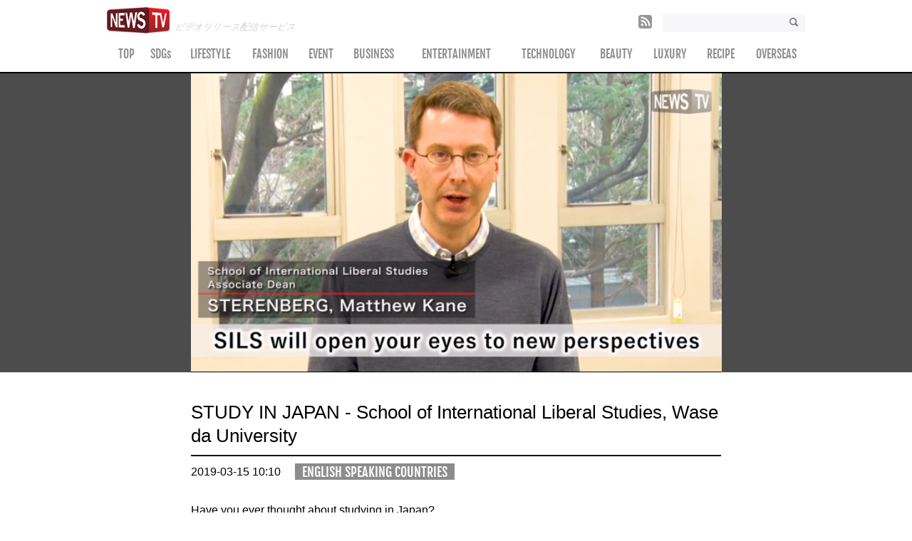

--- FILE ---
content_type: text/html; charset=UTF-8
request_url: https://news-tv.jp/_ct/16959258?country=all
body_size: 6876
content:
<!DOCTYPE html>
<html lang="ja">

<head prefix="og: http://ogp.me/ns# fb: http://ogp.me/ns/fb#">
  <meta charset="utf-8">
  <meta name="viewport" content="width=device-width, minimum-scale=1.0, maximum-scale=1.5, user-scalable=no">
  <title>STUDY IN JAPAN - School of International Liberal Studies, Waseda University - ビデオリリース・動画リリース配信｜NewsTV</title>
  <meta name="keywords" content="NewsTV,ニュースTV,ビデオリリース,ニュースリリース,動画リリース,news,動画" />
  <meta name="description" content="H" />
  <link rel=”canonical” href="http://news-tv.jp/_ct/16959258">
  <!-- OGP -->
  <meta property="og:title" content="STUDY IN JAPAN - School of International Liberal Studies, Waseda Universityビデオリリース・動画リリース配信｜NewsTV" />
  <meta property="og:type" content="article" />
  <meta property="og:image" content="https://d37t43gijuic4y.cloudfront.net/article/img/2019/03/13/8675604ee30c6a2f58f93329.png" />
  <meta property="og:url" content="http://news-tv.jp/_ct/16959258" />
  <meta property="og:locale" content="ja_JP" />
  <meta property="og:description" content="H" />
  <meta property="og:site_name" content="ビデオリリース・動画リリース配信｜NewsTV">
  <meta property="fb:app_id" content="966242223397117" />
  <meta name="twitter:card" content="summary">
  <!-- end OGP -->
      <link rel="stylesheet" href="/css/pc/detail.css?ver=20260127004653">
    <script src="/js/plugin/jquery.min.js"></script>
    <script src="/js/plugin/jquery-migrate.min.js"></script>
    <script src="/js/pc/detail.min.js?ver=20260127004653"></script>
      <!--[if lt IE 9]>
    <script src="http://html5shiv.googlecode.com/svn/trunk/html5.js"></script>
    <script src="http://css3-mediaqueries-js.googlecode.com/svn/trunk/css3-mediaqueries.js"></script>
    <![endif]-->
  <!-- Google Tag Manager -->
  <link rel="stylesheet" href="/css/common.css?ver=202601270046">
  <script>
    (function(w, d, s, l, i) {
      w[l] = w[l] || [];
      w[l].push({
        'gtm.start': new Date().getTime(),
        event: 'gtm.js'
      });
      var f = d.getElementsByTagName(s)[0],
        j = d.createElement(s),
        dl = l != 'dataLayer' ? '&l=' + l : '';
      j.async = true;
      j.src =
        'https://www.googletagmanager.com/gtm.js?id=' + i + dl;
      f.parentNode.insertBefore(j, f);
    })(window, document, 'script', 'dataLayer', 'GTM-TLLM3PP');
  </script>
  <!-- End Google Tag Manager -->
</head>

<body id="body" data-host="http://news-tv.jp">
  <!-- Google Tag Manager (noscript) -->
  <noscript><iframe src="https://www.googletagmanager.com/ns.html?id=GTM-TLLM3PP" height="0" width="0" style="display:none;visibility:hidden"></iframe></noscript>
  <!-- End Google Tag Manager (noscript) -->
  <div id="fb-root"></div>
  <script>
    (function(d, s, id) {
      var js, fjs = d.getElementsByTagName(s)[0];
      if (d.getElementById(id)) return;
      js = d.createElement(s);
      js.id = id;
      js.src = "//connect.facebook.net/ja_JP/sdk.js#xfbml=1&version=v2.4&appId=966242223397117";
      fjs.parentNode.insertBefore(js, fjs);
    }(document, 'script', 'facebook-jssdk'));
  </script>
  <header class="header">
  <div class="header-inner">
    <div class="header-left">
      <a href="/" alt="ビデオリリース・動画リリース配信のNewsTV" class="header-logo">
        <img src="https://d37t43gijuic4y.cloudfront.net/portal/2016/03/newstv_logo.png" alt="ビデオリリース・動画リリース配信のNewsTV" class="newstv-logo" />
      </a>
      <style>
        .header-title {
          font-family: Meiryo, sans-serif;
          -webkit-transform: skewX(-10deg);
          -moz-transform: skewX(-10deg);
          -o-transform: skewX(-10deg);
          transform: skewX(-10deg);
          -ms-filter: "progid:DXImageTransform.Microsoft.Matrix(M11=1, M12=-0.26794919243112214, M21=0, M22=1, SizingMethod='auto expand')";
        }
      </style>
      <h1 class="header-title">ビデオリリース配信サービス</h1>
    </div>
    <div class="header-right">
      <div class="pc-search">
        <form action="/search" method="get" accept-charset="utf-8" class="search-form" />
        <input type="search" name="freeword" class="input" />
        <input type="submit" alt="検索" value="" class="submit" />
        </form>
      </div>
      <ul class="header-sns">
        <li>
          <a href="/rss/feed.rss" target="_blank">
            <img src="https://d37t43gijuic4y.cloudfront.net/portal/2016/03/r_logo.png" alt="rssフィードロゴ" />
          </a>
        </li>
      </ul>
      <a class="sp-search-btn"><span class="search-icon"><img src="https://d37t43gijuic4y.cloudfront.net/portal/2016/03/sp_search.png" /></span></a>
      <a class="sp-menu-btn"><span class="icon"></span></a>
    </div>
  </div>
  <div class="sp-like-area">
    <div class="sp-like-inner">
      <span class="fb-like-text">いいねをクリックして最新情報を受け取ろう！</span>
      <div class="fb-like" data-href="https://www.facebook.com/newstv.official/" data-layout="button_count" data-action="like" data-show-faces="true" data-share="false"></div>
    </div>
  </div>
  <div class="sp-search">
    <form action="/search" method="get" accept-charset="utf-8" class="search-form" />
    <input type="search" name="freeword" class="input" />
    <input type="submit" value="search" class="submit" />
    </form>
  </div>
  <nav class="top-nav">
    <div class="top-nav-inner scroll">
      <ul class="menu-list">
        <li class="menu-item top">
          <a class="menu-link" href="/" alt="TOP">TOP</a>
        </li>
                  <li class="menu-item SDGs">
            <a class="menu-link" href="/SDGs" alt="SDGs">SDGs</a>
          </li>
                  <li class="menu-item LIFESTYLE">
            <a class="menu-link" href="/LIFESTYLE" alt="LIFESTYLE">LIFESTYLE</a>
          </li>
                  <li class="menu-item FASHION">
            <a class="menu-link" href="/FASHION" alt="FASHION">FASHION</a>
          </li>
                  <li class="menu-item EVENT">
            <a class="menu-link" href="/EVENT" alt="EVENT">EVENT</a>
          </li>
                  <li class="menu-item BUSINESS">
            <a class="menu-link" href="/BUSINESS" alt="BUSINESS">BUSINESS</a>
          </li>
                  <li class="menu-item ENTERTAINMENT">
            <a class="menu-link" href="/ENTERTAINMENT" alt="ENTERTAINMENT">ENTERTAINMENT</a>
          </li>
                  <li class="menu-item TECHNOLOGY">
            <a class="menu-link" href="/TECHNOLOGY" alt="TECHNOLOGY">TECHNOLOGY</a>
          </li>
                  <li class="menu-item BEAUTY">
            <a class="menu-link" href="/BEAUTY" alt="BEAUTY">BEAUTY</a>
          </li>
                  <li class="menu-item LUXURY">
            <a class="menu-link" href="/LUXURY" alt="LUXURY">LUXURY</a>
          </li>
                  <li class="menu-item RECIPE">
            <a class="menu-link" href="/RECIPE" alt="RECIPE">RECIPE</a>
          </li>
                <li class="menu-item OVERSEAS">
          <a class="menu-link" href="/overseas" alt="OVERSEAS">OVERSEAS</a>
          <ul class="overseas-menu">
                          <li><a href="/overseas/CHINA">CHINA</a></li>
                          <li><a href="/overseas/HONG KONG">HONG KONG</a></li>
                          <li><a href="/overseas/TAIWAN">TAIWAN</a></li>
                          <li><a href="/overseas/ENGLISH SPEAKING COUNTRIES">ENGLISH SPEAKING COUNTRIES</a></li>
                          <li><a href="/overseas/THE U.S.A.">THE U.S.A.</a></li>
                          <li><a href="/overseas/SINGAPORE">SINGAPORE</a></li>
                          <li><a href="/overseas/PHILIPPINES">PHILIPPINES</a></li>
                          <li><a href="/overseas/FRANCE">FRANCE</a></li>
                          <li><a href="/overseas/THAILAND">THAILAND</a></li>
                          <li><a href="/overseas/GERMANY">GERMANY</a></li>
                          <li><a href="/overseas/SOUTH KOREA">SOUTH KOREA</a></li>
                      </ul>
        </li>
      </ul>
    </div>
  </nav><!-- menu -->
</header><!-- header -->  <div class="detail-article-area" data-id="16959258" data-cat="">
      <div class="video-cover">
      <div class="video-inner">
        <div class="video-box">
          <script type='text/javascript' src='https://vdp.primecaster.net/static/player.js'></script><div id='primecaster-adAdg2022Ib15a5229173210684'></div><script>AdPlayer.show({ parent: document.getElementById('primecaster-adAdg2022Ib15a5229173210684'), data_adgroup_id:'Adg2022Ib15a5229173210684', data_creative_id:'CR2022If8460329165642978', data_file_path:'https://vdp-cdn.primecaster.net/video/CR2022If8460329165642978.mp4', data_hq_file_path:'https://vdp-cdn.primecaster.net/video-hq/CR2022If8460329165642978.mp4', data_mq_file_path:'https://vdp-cdn.primecaster.net/video-mq/CR2022If8460329165642978.mp4', data_lq_file_path:'https://vdp-cdn.primecaster.net/video-lq/CR2022If8460329165642978.mp4', data_ad_logo_image_url:'https://vdp-cdn.primecaster.net/logoImage/1567269039865newstv_logo.png', data_ad_landing_page_url:'', data_ad_thumbnail_path:'https://vdp-cdn.primecaster.net/thumbnail/CR2022If8460329165642978/CR2022If8460329165642978thumb_00001.png', data_playback_point100:'76', data_ad_impression_script:'', data_transition_method:'1', data_ad_auto_pause:'true', data_type:'player15', data_replay_text:'もう一度見る', data_auto_replay_enable:'false', data_video_pc_width:'', data_video_sp_width:'', data_show_replay_button:'ON', data_audio_auto_play_enable:'false', data_auto_play_enable:'true', data_preview_img:'0' });</script>        </div>
      </div>
    </div>
    <div class="container">
    <article class="detail-article">
      <h2 class="article-title">
        STUDY IN JAPAN - School of International Liberal Studies, Waseda University      </h2>
      <div class="article-status">
        <time class="article-time">
          2019-03-15 10:10        </time>
                              <i class="article-cat">
              ENGLISH SPEAKING COUNTRIES            </i>
                        </div>
      <div class="article-content">
        <style>
          .article-content i {
            font-style: italic;
          }
        </style>
        <p>Have you ever thought about studying in Japan?</p><p><br></p><p> </p><p>School of International Liberal Studies (SILS), Waseda University is located in Tokyo,</p><p><span style="font-size: 16px;">the capital of Japan.</span></p><p><span style="font-size: 16px;"><br></span></p><p><span style="font-size: 16px;">SILS sets its lingua franca as English, and offers a unique environment </span></p><p><span style="font-size: 16px;">where students from more than 50 countries around the world </span></p><p><span style="font-size: 16px;">come together to study a range of subjects and exchange views with each other.</span></p><p><br></p><p><br></p><p><br></p>        <br />
                  <p>※This content is produced at the request of companies.</p>
        
        <div class="article-author">
          <span class="author-company">
            
            早稲田大学国際教養学部          </span>
        </div>
      </div>
          </article>
          <section class="section sp-hide">
        <h2><span>RELATED VIDEO RELEASE</span></h2>
        <span class="section-caption">関連して閲覧されているビデオリリース</span>
                                      <div class="list-article">
                        <article class="article-item">
              <a href="/_ct/16962106" alt="【日本全國22家飯店2024年4月1日同時開業】以all inclusive的方式提供優美的絕景和至高的體驗 - Grand Mercure／Mercure -">
                <figure class="article-img">
                  <img src="https://d1xlcmquaotjcv.cloudfront.net/article/img/2024/05/24/131361586a308deee39bf34c.jpg" />
                  <span class="play-button"></span>
                </figure>
                                                                      <div class="article-cat">
                      <i class="cat-item">
                        CHINA                      </i>
                    </div>
                                                  <h3 class="article-title">
                  【日本全國22家飯店2024年4月1日同時開業】以all inclusive的方式提供優美的絕景和至高的體驗 - Grand Mercure／Mercure -                </h3>
                <div class="article-status">
                  <time class="article-time">
                    2024-05-24 13:33                  </time>
                                    <span class="article-author">
                    Head Office Japan株式會社                  </span>
                </div>
              </a>
            </article>
                                                    <article class="article-item">
              <a href="/_ct/16962105" alt="【일본 전국 22개 호텔 2024년 4월 1일 동시 오픈】아름다운 절경과 훌륭한 서비스를 올인클루시브로 -그랜드 머큐어/머큐어-">
                <figure class="article-img">
                  <img src="https://d1xlcmquaotjcv.cloudfront.net/article/img/2024/05/24/ba681b8486845a9db2ed8a3b.jpg" />
                  <span class="play-button"></span>
                </figure>
                                                                      <div class="article-cat">
                      <i class="cat-item">
                        SOUTH KOREA                      </i>
                    </div>
                                                  <h3 class="article-title">
                  【일본 전국 22개 호텔 2024년 4월 1일 동시 오픈】아름다운 절경과 훌륭한 서비스를 올인클루시브로 -그랜드 머큐어/머큐어-                </h3>
                <div class="article-status">
                  <time class="article-time">
                    2024-05-24 13:18                  </time>
                                    <span class="article-author">
                    헤드오피스 재팬 주식회사                  </span>
                </div>
              </a>
            </article>
                        </div>
                                  <div class="list-article">
                        <article class="article-item">
              <a href="/_ct/16962086" alt="日本的醫藥保健公司「塩野義醫療保健」於台灣店頭開始販售！">
                <figure class="article-img">
                  <img src="https://d1xlcmquaotjcv.cloudfront.net/article/img/2024/04/26/0dcc5d65ac48d11cf7fd6db5.jpg" />
                  <span class="play-button"></span>
                </figure>
                                                                      <div class="article-cat">
                      <i class="cat-item">
                        TAIWAN                      </i>
                    </div>
                                                  <h3 class="article-title">
                  日本的醫藥保健公司「塩野義醫療保健」於台灣店頭開始販售！                </h3>
                <div class="article-status">
                  <time class="article-time">
                    2024-05-01 10:00                  </time>
                                    <span class="article-author">
                    塩野義醫療保健                  </span>
                </div>
              </a>
            </article>
                                                    <article class="article-item">
              <a href="/_ct/16961960" alt="Time travel to Ginza in Tokyo during the Meiji Period!? “Hyper Edohaku”, a smartphone app created by Tokyo’s Edo-Tokyo Museum!">
                <figure class="article-img">
                  <img src="https://d1xlcmquaotjcv.cloudfront.net/article/img/2024/01/17/f269da7a86e5786e1338ffc5.jpg" />
                  <span class="play-button"></span>
                </figure>
                                                                      <div class="article-cat">
                      <i class="cat-item">
                        ENGLISH SPEAKING COUNTRIES                      </i>
                    </div>
                                                  <h3 class="article-title">
                  Time travel to Ginza in Tokyo during the Meiji Period!? “Hyper Edohaku”, a smartphone app created by Tokyo’s Edo-Tokyo Museum!                </h3>
                <div class="article-status">
                  <time class="article-time">
                    2024-02-09 10:00                  </time>
                                    <span class="article-author">
                    Tokyo Metropolitan Foundation for History and Culture                  </span>
                </div>
              </a>
            </article>
                        </div>
                                  <div class="list-article">
                        <article class="article-item">
              <a href="/_ct/16961820" alt="Kyoto sightseeing is even more enjoyable! SKY HOP BUS, a sightseeing route bus you can freely hop on and off">
                <figure class="article-img">
                  <img src="https://d1xlcmquaotjcv.cloudfront.net/article/img/2023/09/07/87e66fb36a09e0efade99ac9.jpg" />
                  <span class="play-button"></span>
                </figure>
                                                                      <div class="article-cat">
                      <i class="cat-item">
                        ENGLISH SPEAKING COUNTRIES                      </i>
                    </div>
                                                  <h3 class="article-title">
                  Kyoto sightseeing is even more enjoyable! SKY HOP BUS, a sightseeing route bus you can freely hop on and off                </h3>
                <div class="article-status">
                  <time class="article-time">
                    2023-09-11 10:00                  </time>
                                    <span class="article-author">
                    Skyhop Bus Marketing Japan Co., Ltd.                  </span>
                </div>
              </a>
            </article>
                                                    <article class="article-item">
              <a href="/_ct/16961793" alt="Tokyo sightseeing is even more enjoyable! SKY HOP BUS, a sightseeing route bus you can freely hop on and off">
                <figure class="article-img">
                  <img src="https://d1xlcmquaotjcv.cloudfront.net/article/img/2023/08/08/74e9284943a117567811238e.jpg" />
                  <span class="play-button"></span>
                </figure>
                                                                      <div class="article-cat">
                      <i class="cat-item">
                        ENGLISH SPEAKING COUNTRIES                      </i>
                    </div>
                                                  <h3 class="article-title">
                  Tokyo sightseeing is even more enjoyable! SKY HOP BUS, a sightseeing route bus you can freely hop on and off                </h3>
                <div class="article-status">
                  <time class="article-time">
                    2023-08-09 10:00                  </time>
                                    <span class="article-author">
                    Skyhop Bus Marketing Japan Co., Ltd.                  </span>
                </div>
              </a>
            </article>
                        </div>
                  </section>
      </div><!-- container -->
</div><!-- detail-article-area -->
<!-- モーダルのHTML -->
<div id="modalMask"></div>
<div id="externalLinkModal">
  <p class="message">外部サイトにリンクします。<br>
    これより先は、外部のサイトに移動します。<br>
    よろしければ「移動する」ボタンを、戻る場合は「前のページに戻る」ボタンをクリックしてください。</p>
  <div class="button-box">
    <button class="btn-continue">移動する</button>
    <button class="btn-cancel">前のページに戻る</button>
  </div>
  <p class="attention-small">※ご注意<br>
    ・リンク先のサイトは、株式会社NewsTVのサイトではございません。株式会社NewsTVの管理下にはないものとなりますのでご注意ください。<br>
    ・リンク先のサイトの内容については、サイト記載の会社へお問合せください。<br>
    ・外部サイトのアドレスについては、当ページ作成時点のものであり、廃止や変更されることがあります。最新のアドレスについてはご自身でご確認ください
  </p>
</div>
<script>
  document.addEventListener('DOMContentLoaded', function() {
    let allowedDomains = [/.*news-tv\.jp$/, /.*newstv\.co\.jp$/]; // 対象とするドメインの正規表現
    let _links = document.querySelectorAll('.detail-article a');
    let _hostname = window.location.hostname;
    let elModalMask = document.getElementById('modalMask');
    let elExternalLinkModal = document.getElementById('externalLinkModal');

    _links.forEach(function(_link) {
      _link.addEventListener('click', function(e) {
        let _targetHostname = new URL(_link.href).hostname;
        // 対象ドメインかどうかをチェック
        let isAllowedDomain = allowedDomains.some(function(regex) {
          return regex.test(_targetHostname);
        });

        if (!isAllowedDomain) {
          // リンクが外部リンクの場合、デフォルトの挙動を防ぎ、モーダルを表示
          e.preventDefault();
          elModalMask.style.display = 'block';
          elExternalLinkModal.style.display = 'block';
          // 続行ボタン
          document.getElementsByClassName('btn-continue')[0].onclick = function() {
            window.open(_link.href, '_blank').focus();
            elModalMask.style.display = 'none';
            elExternalLinkModal.style.display = 'none';
          }
          // キャンセルボタン
          document.getElementsByClassName('btn-cancel')[0].onclick = function() {
            elExternalLinkModal.style.display = 'none';
            elModalMask.style.display = 'none';
          }
        }
      });
    });
    document.getElementById('modalMask').addEventListener('click', function() {
      elExternalLinkModal.style.display = 'none';
      elModalMask.style.display = 'none';
    });
  });
</script>  <p class="pr-annotation">※過去に広告主様からご依頼いただき、NewsTVで配信した動画広告を掲載しています。</p>
<footer class="footer">
  <div class="footer-inner">
    <div class="footer-logo">
      <a href="/" alt="ビデオリリース・動画リリース配信のNewsTV">
        <img src="https://d37t43gijuic4y.cloudfront.net/portal/2016/03/newstv_logo.png" alt="ビデオリリース・動画リリース配信のNewsTV" />
      </a>
    </div><!-- logo -->
    <div class="footer-nav">
      <ul class="menu-list footer-category">
        <li>
          <a href="/" alt="TOP">TOP</a>
        </li>
                  <li>
            <a href="/SDGs/" alt="SDGs">
              SDGs            </a>
          </li>
                  <li>
            <a href="/LIFESTYLE/" alt="LIFESTYLE">
              LIFESTYLE            </a>
          </li>
                  <li>
            <a href="/FASHION/" alt="FASHION">
              FASHION            </a>
          </li>
                  <li>
            <a href="/EVENT/" alt="EVENT">
              EVENT            </a>
          </li>
                  <li>
            <a href="/BUSINESS/" alt="BUSINESS">
              BUSINESS            </a>
          </li>
                  <li>
            <a href="/ENTERTAINMENT/" alt="ENTERTAINMENT">
              ENTERTAINMENT            </a>
          </li>
                  <li>
            <a href="/TECHNOLOGY/" alt="TECHNOLOGY">
              TECHNOLOGY            </a>
          </li>
                  <li>
            <a href="/BEAUTY/" alt="BEAUTY">
              BEAUTY            </a>
          </li>
                  <li>
            <a href="/LUXURY/" alt="LUXURY">
              LUXURY            </a>
          </li>
                  <li>
            <a href="/RECIPE/" alt="RECIPE">
              RECIPE            </a>
          </li>
                <li>
          <a href="/overseas/" alt="OVERSEAS">OVERSEAS</a>
        </li>
      </ul>
      <ul class="menu-list footer-company">
        <li><a href="https://vectorinc.co.jp/company/about" target="_blank" alt="運営会社">運営会社</a></li>
        <li><a href="https://vectorinc.co.jp/privacy" target="_blank" alt="プライバシーポリシー">プライバシーポリシー</a></li>
        <li><a href="https://biz.news-tv.jp/terms/" target="_blank" alt="NewsTV 利用規約">NewsTV 利用規約</a></li>
        <li><a href="https://biz.news-tv.jp/contact/" alt="お問い合わせ">お問い合わせ</a></li>
      </ul>
      <ul class="menu-list footer-sns">
        <li>
          <a href="//www.facebook.com/share.php?u=https%3A%2F%2Fwww.facebook.com%2Fnewstv.official%2F" target="_blank" rel="nofollow">
            <span class="sns footer-facebook">Facebook</span>
          </a>
        </li>
        <li>
          <a href="//twitter.com/share?url=https%3A%2F%2Ftwitter.com%2Fnewstv_jp&amp;text=%E3%83%93%E3%83%87%E3%82%AA%E3%83%AA%E3%83%AA%E3%83%BC%E3%82%B9%E3%83%BB%E5%8B%95%E7%94%BB%E3%83%AA%E3%83%AA%E3%83%BC%E3%82%B9%E9%85%8D%E4%BF%A1%EF%BD%9CNewsTV" target="_blank" rel="nofollow">
            <span class="sns footer-twitter">Twitter</span>
          </a>
        </li>
        <li>
          <a href="/rss/feed.rss" target="_blank">
            <span class="sns footer-rss">RSSフィード</span>
          </a>
        </li>
      </ul>
    </div><!-- footer-nav -->
    <a href='/' alt="ビデオリリース・動画リリース配信｜NewsTV" class="copyright copyright_link">
      ビデオリリース・動画リリース配信｜NewsTV
    </a>
    <small class="copyright">
      © 2026 VECTOR Inc. All Rights Reserved.    </small>
  </div><!-- footer-inner -->
</footer>  <input type="hidden" name="_csrfToken" autocomplete="off" value="vbydgUURTvqp4Xde92kff1t9L2Eg3JO9qtccu6VWvgorVhXUnfVJluMdbh4zIl2Nl7LWZJOyKItdrlIY8PZeGLmoMdVo1qnQbEkZABG+p42esX+MwTKKOBNicLKoliqlgngKJlYRbO6g1uJV99YY7g==">
  <span class="scrolltop"></span>
  <div class="overlay"></div>
</body>

</html>

--- FILE ---
content_type: text/css
request_url: https://news-tv.jp/css/pc/detail.css?ver=20260127004653
body_size: 4260
content:
html,body,div,span,applet,object,iframe,h1,h2,h3,h4,h5,h6,p,blockquote,pre,a,abbr,acronym,address,big,cite,code,del,dfn,em,img,ins,kbd,q,s,samp,small,strike,strong,sub,sup,tt,var,b,u,i,center,dl,dt,dd,ol,ul,li,fieldset,form,label,legend,table,caption,tbody,tfoot,thead,tr,th,td,article,aside,canvas,details,embed,figure,figcaption,footer,header,hgroup,menu,nav,output,ruby,section,summary,time,mark,audio,video{margin:0;padding:0;border:0;font:inherit;font-size:100%;vertical-align:baseline}html{line-height:1}ol,ul{list-style:none}table{border-collapse:collapse;border-spacing:0}caption,th,td{text-align:left;font-weight:normal;vertical-align:middle}q,blockquote{quotes:none}q:before,q:after,blockquote:before,blockquote:after{content:"";content:none}a img{border:none}article,aside,details,figcaption,figure,footer,header,hgroup,main,menu,nav,section,summary{display:block}@font-face{font-family:'Fjalla One';src:url("/css/fonts/fjallaoneregular-webfont.eot");src:url("/css/fonts/fjallaoneregular-webfont.eot?#iefix") format("embedded-opentype"),url("/css/fonts/fjallaoneregular-webfont.woff2") format("woff2"),url("/css/fonts/fjallaoneregular-webfont.woff") format("woff"),url("/css/fonts/fjallaoneregular-webfont.ttf") format("truetype"),url("/css/fonts/fjallaoneregular-webfont.svg#fjalla_oneregular") format("svg");font-weight:lighter;font-style:normal}html,body{width:100%;font-size:16px;line-height:1.2;font-family:'Helvetica Neue', Helvetica, Arial, 'Hiragino Kaku Gothic ProN', Meiryo, 'MS PGothic', sans-serif}img{display:block;width:100%;height:100%}iframe{border:none;padding:0;margin:0}a{display:block;width:100%;text-decoration:none;color:#000}a:hover{text-decoration:none}h1{font-size:180%}h2{font-size:160%}h3{font-size:120%}h4{font-size:100%}.wrapper,.header .header-inner,.top-nav .menu-list,.container,.footer .footer-inner,.video-cover .video-inner{width:980px;margin:0 auto;word-break:break-all}.clearfix,.header .header-inner,.header .header-inner .header-left,.header .header-inner .header-right,.header .header-inner .header-right .header-sns,.container .section .list-article,.container .section .list-article .article-item .article-cat,.container .section .list-article .article-item .article-status,.footer .footer-inner,.footer .footer-inner .footer-nav,.footer .footer-inner .footer-nav .footer-sns li,.paginate,.detail-article .article-status,.detail-article .article-content .detail-product,.detail-article .article-sns,.detail-article .article-sns .sns .sns-link .sns-box{*zoom:1}.clearfix:after,.header .header-inner:after,.header .header-inner .header-left:after,.header .header-inner .header-right:after,.header .header-inner .header-right .header-sns:after,.container .section .list-article:after,.container .section .list-article .article-item .article-cat:after,.container .section .list-article .article-item .article-status:after,.footer .footer-inner:after,.footer .footer-inner .footer-nav:after,.footer .footer-inner .footer-nav .footer-sns li:after,.paginate:after,.detail-article .article-status:after,.detail-article .article-content .detail-product:after,.detail-article .article-sns:after,.detail-article .article-sns .sns .sns-link .sns-box:after{content:".";display:block;clear:both;height:0;visibility:hidden}.overlay{display:none;position:fixed;top:0;left:0;width:100%;height:100%;background:#000;opacity:0.7;z-index:30}.search-form{position:relative;border:none}.search-form .input{padding:5px 30px 5px 5px;width:200px;border:none;background-color:rgba(242,240,245,0.6)}.search-form .submit{position:absolute;right:5%;top:20%;border:none;background:url("https://d37t43gijuic4y.cloudfront.net/portal/2016/03/search.png") no-repeat}.search-form .submit:hover{cursor:pointer}.scrolltop{display:none;position:fixed;bottom:5%;right:5%;width:40px;height:40px;background:#787878;-moz-border-radius:50%;-webkit-border-radius:50%;border-radius:50%;-moz-transition:background .1s linear;-o-transition:background .1s linear;-webkit-transition:background .1s linear;transition:background .1s linear}.scrolltop:hover{background:#000}.scrolltop:after{content:"";position:absolute;top:25%;right:0;left:0;bottom:0;margin:auto;width:18px;height:18px;border-top:4px solid #fff;border-right:4px solid #fff;-moz-transform:rotate(-45deg);-ms-transform:rotate(-45deg);-webkit-transform:rotate(-45deg);transform:rotate(-45deg)}.scrolltop-active{display:block}.error-page{padding:50px 0;text-align:center}.error-page .backhome{margin-top:50px;color:#00009b}.error-page .backhome:hover{color:#3232cd;text-decoration:underline}.header{position:relative;width:100%;background:#fff}.header .header-inner{padding:10px 0}.header .header-inner .header-left{float:left;width:50%}.header .header-inner .header-left .header-logo{float:left;width:18%}.header .header-inner .header-left .header-title{display:inline-block;padding-left:10px;padding-top:20px;color:#d2d2d3;font-size:80%;font-style:italic;font-weight:lighter;font-family:"Fjalla One"}.header .header-inner .header-right{float:right;width:50%;padding-top:10px}.header .header-inner .header-right .header-sns{float:right;margin-top:1px}.header .header-inner .header-right .header-sns li{float:left;margin-right:15px}.header .header-inner .header-right .header-sns li img{opacity:0.8}.header .header-inner .header-right .pc-search{float:right}.header .header-inner .header-right .sp-menu-btn{display:none}.header .header-inner .header-right .sp-search-btn{display:none}.header .sp-like-area{display:none}.sp-search{display:none}.top-nav{width:100%;border-bottom:2px solid #000}.top-nav .menu-list{display:table}.top-nav .menu-list .menu-item{display:table-cell;text-align:center;padding-bottom:5px}.top-nav .menu-list .menu-item .menu-link{font-weight:bold;font-size:100%;padding:10px 5px;color:rgba(130,130,130,0.9);font-weight:lighter;font-family:"Fjalla One"}.top-nav .menu-list .menu-item:hover{position:relative}.top-nav .menu-list .menu-item:hover .menu-link{color:#000}.top-nav .menu-list .menu-item:hover:after{position:absolute;bottom:0%;left:50%;content:"";width:0;height:0;border-style:solid;border-width:0px 5px 5px 5px;border-color:transparent transparent #000 transparent}.top-nav .menu-list .active-page{position:relative}.top-nav .menu-list .active-page:after{position:absolute;bottom:0%;left:50%;content:"";width:0;height:0;border-style:solid;border-width:0px 5px 5px 5px;border-color:transparent transparent #000 transparent}.top-nav .menu-list .active-page a{color:#000}.top-nav .OVERSEAS{position:relative}.top-nav .OVERSEAS:hover .overseas-menu{display:block;height:auto}.top-nav .OVERSEAS .overseas-menu{display:none;position:absolute;top:100%;right:0;width:95%;z-index:999}.top-nav .OVERSEAS .overseas-menu li{background:rgba(0,0,0,0.8)}.top-nav .OVERSEAS .overseas-menu li a{color:#fff;font-size:80%;font-weight:bold;padding:10px 0;color:#b4b4b4;font-weight:lighter;font-family:"Fjalla One"}.top-nav .OVERSEAS .overseas-menu li a:hover{color:#fff}.top-nav .OVERSEAS .overseas-menu li:hover{background:rgba(50,50,50,0.9)}.container{padding:30px 0}.container .section{width:100%;margin-bottom:30px}.container .section h2{position:relative;text-align:center;padding:10px 0;font-family:"Fjalla One";font-size:200%}.container .section h2 span{display:inline-block;position:relative;z-index:100;background:#fff;padding:0 15px}.container .section h2:before{position:absolute;top:48%;left:0%;content:'';display:block;height:1px;border-top:2px solid #000;width:100%;z-index:100}.container .section .section-caption{display:block;text-align:center;font-size:80%;margin-bottom:30px}.container .section .list-article .article-item{position:relative;float:left;width:48%;margin:0 1%;font-size:90%;padding-bottom:30px}.container .section .list-article .article-item:hover .play-button{-moz-transform:scale(1.2);-ms-transform:scale(1.2);-webkit-transform:scale(1.2);transform:scale(1.2)}.container .section .list-article .article-item .play-button{display:block;position:absolute;top:0;left:0;bottom:0%;right:0;margin:auto;width:70px;height:70px;z-index:300;background:rgba(0,0,0,0.3);border:4px solid #ffffff;-moz-border-radius:50%;-webkit-border-radius:50%;border-radius:50%;-moz-transition:-moz-transform .2s linear;-o-transition:-o-transform .2s linear;-webkit-transition:-webkit-transform .2s linear;transition:transform .2s linear}.container .section .list-article .article-item .play-button:before{content:'';position:absolute;top:0;left:32%;bottom:0;right:0;margin:auto;width:0px;height:0px;z-index:350;border-top:20px solid transparent;border-bottom:20px solid transparent;border-left:35px solid transparent;border-right:35px solid transparent;border-left-color:#ffffff}.container .section .list-article .article-item .article-img{position:relative;overflow:hidden}.container .section .list-article .article-item .article-new{position:absolute;top:0;left:-5px;z-index:20;width:60px}.container .section .list-article .article-item .article-cat{width:100%;padding:10px 0}.container .section .list-article .article-item .article-cat .cat-item{margin-right:8px;padding:2px 10px 0;text-align:center;background-color:#8c8c8c;color:#fff;font-size:110%;font-family:"Fjalla One"}.container .section .list-article .article-item .article-cat .cat-item span{display:inline-block}.container .section .list-article .article-item .article-title{word-break:break-all;line-height:1.4;margin-bottom:20px;font-size:110%;color:#505050}.container .section .list-article .article-item .article-status{width:100%}.container .section .list-article .article-item .article-status span{display:inline-block;color:#b4b4b4}.container .section .list-article .article-item .article-status .article-time{display:block;color:#787878;margin-bottom:5px}.container .section .more{width:32%;margin:0 auto;padding:10px 0 20px}.container .section .more .more-link{position:relative;padding:10px 0;text-align:center;background:#141414;border:3px solid #ffffff;font-family:"Fjalla One";-moz-box-sizing:border-box;-webkit-box-sizing:border-box;box-sizing:border-box;-moz-transition:background .2s linear;-o-transition:background .2s linear;-webkit-transition:background .2s linear;transition:background .2s linear}.container .section .more .more-link span{color:#fff;display:inline-block;font-size:160%}.container .section-category .list-article .article-item{width:31.3%}.container .section-category .list-article .article-item .play-button{display:block;position:absolute;top:0;left:0;bottom:0;right:0;margin:auto;width:50px;height:50px;z-index:100;background:rgba(0,0,0,0.3);border:3px solid #ffffff;-moz-border-radius:50%;-webkit-border-radius:50%;border-radius:50%;-moz-transition:-moz-transform .2s linear;-o-transition:-o-transform .2s linear;-webkit-transition:-webkit-transform .2s linear;transition:transform .2s linear}.container .section-category .list-article .article-item .play-button:before{content:'';position:absolute;top:0;left:32%;bottom:0;right:0;margin:auto;width:0px;height:0px;z-index:150;border-top:15px solid transparent;border-bottom:15px solid transparent;border-left:25px solid transparent;border-right:25px solid transparent;border-left-color:#ffffff}.footer{width:100%;background-color:#4d4d4d;color:#fff;font-size:90%}.footer .footer-inner{padding:20px 0}.footer .footer-inner .footer-logo{float:left;width:25%}.footer .footer-inner .footer-logo a{width:40%;margin:0 auto;margin-top:40%}.footer .footer-inner .footer-nav{display:table;width:75%}.footer .footer-inner .footer-nav .menu-list{display:table-cell;width:32%;height:100%;padding:0 20px;border-right:1px solid rgba(61,60,59,0.4);color:#bcbcbc;-moz-box-sizing:border-box;-webkit-box-sizing:border-box;box-sizing:border-box}.footer .footer-inner .footer-nav .menu-list:last-child{border-right:none}.footer .footer-inner .footer-nav .menu-list a{padding:8px 0;color:#bcbcbc}.footer .footer-inner .footer-nav .menu-list a:hover{color:#fff}.footer .footer-inner .footer-nav .footer-category a{font-family:"Fjalla One"}.footer .footer-inner .footer-nav .footer-company a{font-size:90%}.footer .footer-inner .footer-nav .footer-sns li{padding-left:30px;font-family:"Fjalla One"}.footer .footer-inner .footer-nav .footer-sns li .sns:hover{color:#fff}.footer .footer-inner .footer-nav .footer-sns li .footer-facebook{position:relative;display:inline-block;text-align:center;color:#bcbcbc}.footer .footer-inner .footer-nav .footer-sns li .footer-facebook:before{position:absolute;content:'';top:0;left:-20px;background:url(https://d37t43gijuic4y.cloudfront.net/portal/2016/03/f_logo2.png) no-repeat;background-size:100% 100%;width:20px;height:90%}.footer .footer-inner .footer-nav .footer-sns li .footer-twitter{position:relative;display:inline-block;text-align:center;color:#bcbcbc}.footer .footer-inner .footer-nav .footer-sns li .footer-twitter:before{position:absolute;content:'';top:0;left:-25px;background:url(https://d37t43gijuic4y.cloudfront.net/portal/2016/03/t_logo2.png) no-repeat;background-size:100% 100%;width:18px;height:90%}.footer .footer-inner .footer-nav .footer-sns li .footer-rss{position:relative;display:inline-block;text-align:center;color:#bcbcbc}.footer .footer-inner .footer-nav .footer-sns li .footer-rss:before{position:absolute;content:'';top:0;left:-25px;background:url(https://d37t43gijuic4y.cloudfront.net/portal/2016/03/r_logo2.png) no-repeat;background-size:100% 100%;width:18px;height:90%}.footer .footer-inner .copyright{display:block;width:100%;text-align:right;font-size:90%;font-family:"Fjalla One";color:#bcbcbc}.footer .footer-inner .copyright_link{margin-bottom:10px}.paginate{margin-bottom:30px;text-align:center}.paginate span{display:inline-block;text-align:center;border:2px solid #000;border-right:0px}.paginate span:last-child{border-right:2px solid #000}.paginate span a{padding:10px;-moz-box-sizing:border-box;-webkit-box-sizing:border-box;box-sizing:border-box}.paginate span a:hover{background:#000;color:#fff}.paginate .ellipsis{padding:12px 5px;border:none;border-left:2px solid #000}.paginate .active{display:inline-block;padding:10px;background:#000;color:#fff}#errorMessage{text-align:center}.video-cover{width:100%;background:rgba(0,0,0,0.7)}.video-cover .video-inner .video-box{width:76%;margin:0 auto}.detail-article{width:76%;margin:0 auto;padding:10px 0 20px}.detail-article .article-title{margin-bottom:10px;padding-bottom:10px;font-weight:normal;word-wrap:break-word;line-height:1.3;border-bottom:2px solid #141414}.detail-article .article-status .article-time{float:left;margin-right:20px;margin-top:2px}.detail-article .article-status .article-cat{float:left;margin-right:8px;padding:2px 10px 0;text-align:center;font-size:110%;font-family:"Fjalla One";background-color:#8c8c8c;color:#fff}.detail-article .article-content{margin:30px 0;line-height:1.6}.detail-article .article-content blockquote,.detail-article .article-content h2{font-size:120%;border-left:5px solid #ddd;padding:5px 0px 5px 10px}.detail-article .article-content a{display:inline-block;width:auto}.detail-article .article-content .article-author{position:relative;margin-top:20px;margin-bottom:100px;padding:10px 0 50px;border-top:2px solid #eee}.detail-article .article-content .article-author span{display:block;text-align:right;color:#aaa;font-size:90%}.detail-article .article-content .article-author:after{position:absolute;bottom:0;left:40%;border-bottom:3px solid #aaa;margin:0 auto;width:20%;content:''}.detail-article .article-content .product-detail-link{position:relative}.detail-article .article-content .product-detail-link .thumb-control{display:none !important}.detail-article .article-content .detail-link{width:100%}.detail-article .article-content .detail-link:hover{opacity:0.8}.detail-article .article-content .thumblist{display:none !important}.detail-article .article-content .detail-product{position:relative;display:table;width:100%;border:6px solid #eee;overflow:hidden;-moz-box-sizing:border-box;-webkit-box-sizing:border-box;box-sizing:border-box}.detail-article .article-content .detail-product .product-img{position:relative;display:table-cell;width:40%;vertical-align:middle;overflow:hidden;text-align:center}.detail-article .article-content .detail-product .product-img img{width:100%;height:auto}.detail-article .article-content .detail-product .thumb-scale img{width:140%;margin-left:-20%}.detail-article .article-content .detail-product .product-description{position:absolute;overflow:hidden;display:table-cell;width:60%;padding:5px 10px;-moz-box-sizing:border-box;-webkit-box-sizing:border-box;box-sizing:border-box}.detail-article .article-content .detail-product .product-description .product-title{width:100%;margin:0;margin-bottom:10px;font-size:110%;font-weight:bold}.detail-article .article-content .detail-product .product-description .product-text{width:100%;margin:0;margin-bottom:20px;font-size:90%}.detail-article .article-content .detail-product .static{position:static}.detail-article .article-content .detail-product .product-cite{position:absolute;bottom:0;right:0;width:60%;display:inline-block;text-align:right;font-size:100%;padding-top:15px;padding-right:10px;background:url('[data-uri]');background:-webkit-gradient(linear, 50% 0%, 50% 100%, color-stop(0%, rgba(255,255,255,0)),color-stop(50%, rgba(255,255,255,0.9)));background:-moz-linear-gradient(top, rgba(255,255,255,0),rgba(255,255,255,0.9) 50%);background:-webkit-linear-gradient(top, rgba(255,255,255,0),rgba(255,255,255,0.9) 50%);background:linear-gradient(to bottom, rgba(255,255,255,0),rgba(255,255,255,0.9) 50%);-moz-box-sizing:border-box;-webkit-box-sizing:border-box;box-sizing:border-box;color:#aaa}.detail-article .article-sns{margin-bottom:30px}.detail-article .article-sns .sns{float:left;width:49.8%}.detail-article .article-sns .sns:first-child{margin-right:0.4%}.detail-article .article-sns .sns .sns-link{position:relative;text-align:center;padding:15px 0;color:#fff}.detail-article .article-sns .sns .sns-link:hover{opacity:0.9}.detail-article .article-sns .sns .sns-link .sns-box{text-align:center}.detail-article .article-sns .sns .sns-link .sns-box .sns-text{position:relative;text-align:center}.detail-article .article-sns .sns .sns-link .sns-box .sns-text:before{content:'';position:absolute;top:0%;right:100%;bottom:0;left:0;height:100%;background-size:100% 100%}.detail-article .article-sns .sns .sns-link .sns-box .sns-number{padding-left:5px}.detail-article .article-sns .sns .facebook-link{background-color:#2f5095}.detail-article .article-sns .sns .facebook-link .sns-text{padding-left:15px}.detail-article .article-sns .sns .facebook-link .sns-text:before{width:8%;background:url(https://d37t43gijuic4y.cloudfront.net/portal/2016/03/f_logo3.png) no-repeat}.detail-article .article-sns .sns .twitter-link{background-color:#28a6df}.detail-article .article-sns .sns .twitter-link .sns-text{padding-left:25px}.detail-article .article-sns .sns .twitter-link .sns-text:before{width:22%;background:url(https://d37t43gijuic4y.cloudfront.net/portal/2016/03/t_logo3.png) no-repeat}.notice{width:76%;margin:0 auto;padding:10px 0 20px}.notice a{display:inline-block;width:auto;text-decoration:underline;color:rgba(50,50,200,0.8)}.notice h2{font-weight:bold}.notice h3{font-size:120%;font-weight:bold}.notice h4{font-size:110%;font-weight:bold}.notice .notice_title{padding-bottom:5px;border-bottom:2px solid #000}.notice .notice_content{margin:30px 0;line-height:1.6}.notice .more{margin:0 auto;padding:10px 0 20px}.notice .more .more-link{position:relative;padding:10px 30px;text-align:center;background:#141414;border:3px solid #ffffff;font-family:"Fjalla One";-moz-box-sizing:border-box;-webkit-box-sizing:border-box;box-sizing:border-box;-moz-transition:background .2s linear;-o-transition:background .2s linear;-webkit-transition:background .2s linear;transition:background .2s linear}.notice .more .more-link:hover{cursor:pointer;opacity:0.8}.notice .more .more-link span{color:#fff;display:inline-block;font-size:160%}.notice #adlogue_iframe{width:100%;overflow:hidden}


--- FILE ---
content_type: application/javascript; charset=utf-8
request_url: https://jsonip.com/?callback=jQuery34105769610549224744_1769442416042&_=1769442416043
body_size: -41
content:
jQuery34105769610549224744_1769442416042({"ip":"18.117.130.130"});

--- FILE ---
content_type: text/javascript
request_url: https://news-tv.jp/js/pc/detail.min.js?ver=20260127004653
body_size: 511
content:
$((function(){var a,t,e,n;$("#body").attr("data-host");function i(){var a=$(".video-box").find("iframe").contents().find("#preview_player").height();$("iframe").height(a)}a="/_ct/"+$(".detail-article-area").attr("data-id"),history.replaceState("","",a),t=$(".main-cat").attr("data-cat"),$(".top-nav").find(".active-page").removeClass("active-page"),$(".top-nav").find("."+t)?$(".top-nav").find("."+t).addClass("active-page"):$(".top-nav").find(".top").addClass("active-page"),(e=$(".article-content").find("a"))&&$.each(e,(function(a,t){var e=$(t).attr("href");$(t).addClass("measure").attr("data-url",e)})),(n=$(".article-content").find("span")).length&&Object.keys(n).forEach((function(a){var t=n[a],e=$(t).attr("style");e&&e.match(/font-size/)&&$(t).attr("style","")})),$(window).on("resize",i),$(document).on("click",".measure",(function(){var a=$(".detail-article-area").attr("data-id"),t=$(this).attr("data-url");return void $.ajax({url:"/posts/clickMeasure",method:"POST",beforeSend:function(a){a.setRequestHeader("X-CSRF-Token",$('input[name="_csrfToken"]').val())},dataType:"json",data:{id:a,ua:"",url:t},success:function(a){},error:function(a){console.log(a)}})})),window.setTimeout(i,3e3)}));

--- FILE ---
content_type: image/svg+xml
request_url: https://vdp.primecaster.net/static/images/replay_1.svg
body_size: 819
content:
<?xml version="1.0" encoding="utf-8"?>
<!-- Generator: Adobe Illustrator 22.1.0, SVG Export Plug-In . SVG Version: 6.00 Build 0)  -->
<svg version="1.1" id="optout" xmlns="http://www.w3.org/2000/svg" xmlns:xlink="http://www.w3.org/1999/xlink" x="0px" y="0px"
	 viewBox="0 0 15 15" style="enable-background:new 0 0 15 15;" xml:space="preserve">
<style type="text/css">
	.st0{fill:none;}
	.st1{fill:#FFFFFF;}
</style>
<title>アートボード 1</title>
<rect class="st0" width="15" height="15"/>
<path class="st1" d="M1.5,10.3c-0.6-1.5-0.6-3.3,0-4.8c0.2-0.4,0.6-0.6,1-0.4C3,5.3,3.1,5.7,3,6.1c-1,2.5,0.1,5.3,2.6,6.4
	s5.3-0.1,6.4-2.6c0.5-1.2,0.6-2.5,0.1-3.8C11.6,4.9,10.7,4,9.5,3.5L9.2,3.4v1c0,0.1,0,0.2-0.1,0.3c-0.1,0-0.2,0-0.3,0L5.2,3
	C5,2.9,5,2.8,5,2.7C5,2.6,5,2.5,5.1,2.4l3.6-2c0.1,0,0.2,0,0.3,0C9,0.4,9.1,0.5,9.1,0.6v1.1c0.3,0.1,0.7,0.3,1,0.5
	c3.2,1.4,4.7,5.2,3.3,8.5c-1.4,3.2-5.2,4.7-8.5,3.3C3.4,13.2,2.2,11.9,1.5,10.3z"/>
</svg>
